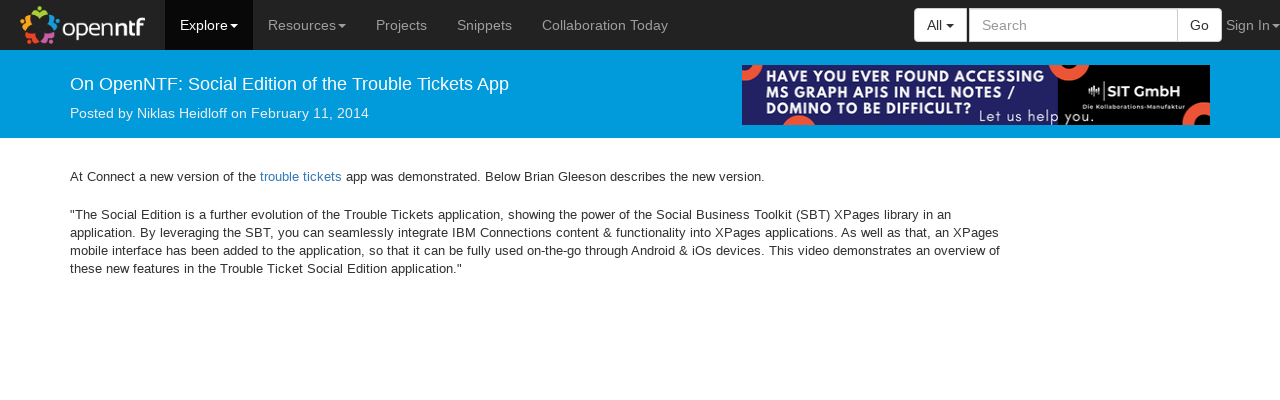

--- FILE ---
content_type: text/html;charset=UTF-8
request_url: https://openntf.org/main.nsf/blog.xsp?permaLink=NHEF-9G89SL
body_size: 6318
content:
<!DOCTYPE HTML PUBLIC "-//W3C//DTD HTML 4.01 Transitional//EN" "http://www.w3.org/TR/html4/loose.dtd">
<html lang="en">
<head>
<script type="text/javascript">if(!navigator.cookieEnabled)window.location.href="https://openntf.org/main.nsf/blog.xsp?permaLink=NHEF-9G89SL\u0026SessionID=541FBB1827742BD406671046C46EB3A003B0244E";</script>
<title>OpenNTF - On OpenNTF: Social Edition of the Trouble Tickets App</title>
<link rel="SHORTCUT ICON" href="/main.nsf/favicon.ico">
<script type="text/javascript">var dojoConfig = {locale: 'en-us', parseOnLoad: true};</script>
<script type="text/javascript" src="/xsp/.ibmxspres/dojoroot-1.9.7/dojo/dojo.js"></script>
<script type="text/javascript" src="/xsp/.ibmxspres/dojoroot-1.9.7/ibm/xsp/widget/layout/layers/xspClientDojo.js"></script>
<script type="text/javascript">dojo.require("dojo.parser")</script>
<link rel="stylesheet" type="text/css" href="/xsp/.ibmxspres/.extlib/responsive/xpages/css/xsp-core.css">
<link rel="stylesheet" type="text/css" href="/xsp/.ibmxspres/.extlib/responsive/bootstrap3/css/bootstrap.min.css">
<link rel="stylesheet" type="text/css" href="/xsp/.ibmxspres/.extlib/responsive/dijit/dbootstrap-0.1.1/theme/dbootstrap/dbootstrap.css">
<link rel="stylesheet" type="text/css" href="/xsp/.ibmxspres/.extlib/responsive/xpages/css/xsp-mixin.css">
<script type="text/javascript" src="/xsp/.ibmxspres/.extlib/responsive/jquery/jquery.min.js"></script>
<script type="text/javascript" src="/xsp/.ibmxspres/.extlib/responsive/bootstrap3/js/bootstrap.min.js"></script>
<script type="text/javascript" src="/xsp/.ibmxspres/.extlib/responsive/xpages/js/xsp-mixin.js"></script>
<meta name="viewport" content="width=device-width, initial-scale=1.0">
<script type="text/javascript" src="/main.nsf/javascripts/jquery.cookie.js"></script>
<script type="text/javascript" src="/main.nsf/jsCommon"></script>
<link rel="stylesheet" type="text/css" href="/main.nsf/colorbox/colorbox.css">
<script type="text/javascript" src="/main.nsf/colorbox/jquery.colorbox-min.js"></script>
<link rel="stylesheet" type="text/css" href="/main.nsf/layout.css">
<meta name="twitter:card" content="summary">
<meta name="twitter:url" content="http://www.openntf.org/blogs/openntf.nsf/d6plinks/NHEF-9G89SL">
<meta name="twitter:description" content="At Connect a new version of the trouble
tickets app was demonstrated.
Below Brian Gleeson describes the new version.

&amp;quot;The Social Edition is a further
evolution of the Trouble Tickets application, showing the power of the
Social Business Toolkit ...">
<meta name="twitter:title" content="On OpenNTF: Social Edition of the Trouble Tickets App">
<meta name="twitter:site" content="@openntf">
<meta name="twitter:creator" content="@openntf">
<meta name="twitter:image" content="http://openntf.org/Internal/home.nsf/dx/Logos/$file/OpenNTF.jpg">
<script type="text/javascript" src="/main.nsf/login.js"></script>
</head>
<body class="xsp dbootstrap">
<form id="view:_id1" method="post" action="/main.nsf/blog.xsp?permaLink=NHEF-9G89SL" enctype="multipart/form-data">
<div id="fb-root"></div><script>(function(d, s, id) {
		var js, fjs =
		d.getElementsByTagName(s)[0];
		if (d.getElementById(id)) return;
		js =
		d.createElement(s); js.id = id;
		js.src =
		"//connect.facebook.net/en_US/all.js#xfbml=1";
		fjs.parentNode.insertBefore(js, fjs);
		}(document, 'script',
		'facebook-jssdk'));</script><div id="wrap"><div class="navbar navbar-inverse navbar-fixed-top" role="navigation"><div class="navbar-brand" style="padding:0px;position:absolute;top:0px;left:20px"><a id="view:_id1:_id4:_id5:_id6:link2" href="/main.nsf/"><img id="view:_id1:_id4:_id5:_id6:image1" src="/main.nsf/openntf_222222_bg.jpg" alt="OpenNTF.org" style="height:44px;padding-top:6px"></a></div><div class="navbar-header"><button class="navbar-toggle" data-target=".navbar-collapse" data-toggle="collapse" type="button"><span class="icon-bar"></span><span class="icon-bar"></span><span class="icon-bar"></span></button><div style="height:50px;width:165px"></div></div><div class="collapse navbar-collapse navbar-ex1-collapse"><div class="navbar-form line-fix visible-xs"><div id="view:_id1:_id4:_id5:_id6:_id17:pSearchScope" class="input-group navbar-right col-md-3 search-container"><div class="input-group-btn"><button class="btn btn-default dropdown-toggle" data-toggle="dropdown" type="button">All&nbsp;<span class="caret"></span></button><ul class="dropdown-menu"><li class="disabled">
<a id="view:_id1:_id4:_id5:_id6:_id17:repeat1:0:link2" href="#">All</a></li>
<li>
<a id="view:_id1:_id4:_id5:_id6:_id17:repeat1:1:link2" href="#">Projects</a></li>
<li>
<a id="view:_id1:_id4:_id5:_id6:_id17:repeat1:2:link2" href="#">Snippets</a></li>
</ul></div><input type="text" id="view:_id1:_id4:_id5:_id6:_id17:searchBox" name="view:_id1:_id4:_id5:_id6:_id17:searchBox" class="form-control form-control" placeholder="Search"><span class="input-group-btn"><button class="btn btn-default" type="button" name="view:_id1:_id4:_id5:_id6:_id17:searchButton" id="view:_id1:_id4:_id5:_id6:_id17:searchButton">Go</button></span></div>
</div><ul class="nav navbar-nav"><li class="dropdown active hidden-xs">
<a class="dropdown-toggle" data-toggle="dropdown" href="#">Explore<b class="caret"></b></a><ul class="dropdown-menu"><li><a id="view:_id1:_id4:_id5:_id6:repeat2:0:_id37" href="/main.nsf/home.xsp">Home</a></li><li><a id="view:_id1:_id4:_id5:_id6:repeat2:1:_id37" href="/main.nsf/page.xsp?name=About_OpenNTF">About</a></li><li><a id="view:_id1:_id4:_id5:_id6:repeat2:2:_id37" href="/main.nsf/page.xsp?name=Get_Involved">Get Involved</a></li><li><a id="view:_id1:_id4:_id5:_id6:repeat2:3:_id37" href="/main.nsf/page.xsp?name=IP">IP</a></li><li><a id="view:_id1:_id4:_id5:_id6:repeat2:4:_id37" href="/main.nsf/page.xsp?name=Legal">Legal</a></li><li><a id="view:_id1:_id4:_id5:_id6:repeat2:5:_id37" href="/main.nsf/page.xsp?name=Interact_With_Us">Interact With Us</a></li><li><a id="view:_id1:_id4:_id5:_id6:repeat2:6:_id37" href="/main.nsf/blogsAll.xsp">Blog</a></li><li><a id="view:_id1:_id4:_id5:_id6:repeat2:7:_id37" href="/main.nsf/page.xsp?name=Interact_With_Us&amp;subName=Webinars">Webinars</a></li><li class="divider hidden-lg"></li><li class="hidden-lg"><a id="view:_id1:_id4:_id5:_id6:repeat5:0:_id40" href="https://discord.gg/jmRHpDRnH4">Discord</a></li><li class="hidden-lg"><a id="view:_id1:_id4:_id5:_id6:repeat5:1:_id40" href="https://twitter.com/openntf">Twitter</a></li><li class="hidden-lg"><a id="view:_id1:_id4:_id5:_id6:repeat5:2:_id40" href="http://www.youtube.com/openntf">YouTube</a></li><li class="hidden-lg"><a id="view:_id1:_id4:_id5:_id6:repeat5:3:_id40" href="http://www.facebook.com/pages/OpenNTF/159464360754911?ref=ts">Facebook</a></li><li class="hidden-lg"><a id="view:_id1:_id4:_id5:_id6:repeat5:4:_id40" href="https://github.com/openntf">OpenNTF GitHub</a></li><li class="hidden-lg"><a id="view:_id1:_id4:_id5:_id6:repeat5:5:_id40" href="https://github.com/OpenCode4Connections">OpenNTF Connections GitHub</a></li><li class="hidden-lg"><a id="view:_id1:_id4:_id5:_id6:repeat5:6:_id40" href="/main.nsf/page.xsp?name=IBM_Connections_Downloads">IBM Connections Downloads</a></li><li class="hidden-lg"><a id="view:_id1:_id4:_id5:_id6:repeat5:7:_id40" href="http://dominohelp.com/">DominoHelp (external)</a></li></ul></li>
<li class="divider visible-xs"></li><li class="visible-xs"><a class="dropdown" href="#">Explore</a></li><li class="visible-xs submenu"><a id="view:_id1:_id4:_id5:_id6:repeat3:0:_id46" href="/main.nsf/home.xsp" style="padding-left:25px">Home</a></li><li class="visible-xs submenu"><a id="view:_id1:_id4:_id5:_id6:repeat3:1:_id46" href="/main.nsf/page.xsp?name=About_OpenNTF" style="padding-left:25px">About</a></li><li class="visible-xs submenu"><a id="view:_id1:_id4:_id5:_id6:repeat3:2:_id46" href="/main.nsf/page.xsp?name=Get_Involved" style="padding-left:25px">Get Involved</a></li><li class="visible-xs submenu"><a id="view:_id1:_id4:_id5:_id6:repeat3:3:_id46" href="/main.nsf/page.xsp?name=IP" style="padding-left:25px">IP</a></li><li class="visible-xs submenu"><a id="view:_id1:_id4:_id5:_id6:repeat3:4:_id46" href="/main.nsf/page.xsp?name=Legal" style="padding-left:25px">Legal</a></li><li class="visible-xs submenu"><a id="view:_id1:_id4:_id5:_id6:repeat3:5:_id46" href="/main.nsf/page.xsp?name=Interact_With_Us" style="padding-left:25px">Interact With Us</a></li><li class="visible-xs submenu"><a id="view:_id1:_id4:_id5:_id6:repeat3:6:_id46" href="/main.nsf/blogsAll.xsp" style="padding-left:25px">Blog</a></li><li class="visible-xs submenu"><a id="view:_id1:_id4:_id5:_id6:repeat3:7:_id46" href="/main.nsf/page.xsp?name=Interact_With_Us&amp;subName=Webinars" style="padding-left:25px">Webinars</a></li><li class="divider visible-xs"></li><li class="visible-xs"><a class="dropdown-toggle" href="#">Resources</a></li><li class="visible-xs submenu"><a id="view:_id1:_id4:_id5:_id6:repeat4:0:_id52" href="https://discord.gg/jmRHpDRnH4" style="padding-left:25px">Discord</a></li><li class="visible-xs submenu"><a id="view:_id1:_id4:_id5:_id6:repeat4:1:_id52" href="https://twitter.com/openntf" style="padding-left:25px">Twitter</a></li><li class="visible-xs submenu"><a id="view:_id1:_id4:_id5:_id6:repeat4:2:_id52" href="http://www.youtube.com/openntf" style="padding-left:25px">YouTube</a></li><li class="visible-xs submenu"><a id="view:_id1:_id4:_id5:_id6:repeat4:3:_id52" href="http://www.facebook.com/pages/OpenNTF/159464360754911?ref=ts" style="padding-left:25px">Facebook</a></li><li class="visible-xs submenu"><a id="view:_id1:_id4:_id5:_id6:repeat4:4:_id52" href="https://github.com/openntf" style="padding-left:25px">OpenNTF GitHub</a></li><li class="visible-xs submenu"><a id="view:_id1:_id4:_id5:_id6:repeat4:5:_id52" href="https://github.com/OpenCode4Connections" style="padding-left:25px">OpenNTF Connections GitHub</a></li><li class="visible-xs submenu"><a id="view:_id1:_id4:_id5:_id6:repeat4:6:_id52" href="/main.nsf/page.xsp?name=IBM_Connections_Downloads" style="padding-left:25px">IBM Connections Downloads</a></li><li class="visible-xs submenu"><a id="view:_id1:_id4:_id5:_id6:repeat4:7:_id52" href="http://dominohelp.com/" style="padding-left:25px">DominoHelp (external)</a></li><li class="divider visible-xs"></li><li class="visible-lg dropdown ">
<a class="dropdown-toggle" data-toggle="dropdown" href="#">Resources<b class="caret"></b></a><ul class="dropdown-menu"><li><a id="view:_id1:_id4:_id5:_id6:repeat1:0:_id60" href="https://discord.gg/jmRHpDRnH4">Discord</a></li><li><a id="view:_id1:_id4:_id5:_id6:repeat1:1:_id60" href="https://twitter.com/openntf">Twitter</a></li><li><a id="view:_id1:_id4:_id5:_id6:repeat1:2:_id60" href="http://www.youtube.com/openntf">YouTube</a></li><li><a id="view:_id1:_id4:_id5:_id6:repeat1:3:_id60" href="http://www.facebook.com/pages/OpenNTF/159464360754911?ref=ts">Facebook</a></li><li><a id="view:_id1:_id4:_id5:_id6:repeat1:4:_id60" href="https://github.com/openntf">OpenNTF GitHub</a></li><li><a id="view:_id1:_id4:_id5:_id6:repeat1:5:_id60" href="https://github.com/OpenCode4Connections">OpenNTF Connections GitHub</a></li><li><a id="view:_id1:_id4:_id5:_id6:repeat1:6:_id60" href="/main.nsf/page.xsp?name=IBM_Connections_Downloads">IBM Connections Downloads</a></li><li><a id="view:_id1:_id4:_id5:_id6:repeat1:7:_id60" href="http://dominohelp.com/">DominoHelp (external)</a></li></ul></li>
<li>
<a id="view:_id1:_id4:_id5:_id6:link4" href="/main.nsf/projects.xsp">Projects</a></li>
<li>
<a id="view:_id1:_id4:_id5:_id6:link6" href="https://openntf.org/XSnippets.nsf">Snippets</a></li>
<li>
<a id="view:_id1:_id4:_id5:_id6:link5" href="https://collaborationtoday.info">Collaboration Today</a></li>
</ul><ul class="nav navbar-nav navbar-right"><li class="dropdown">
<a class="dropdown-toggle" data-toggle="dropdown" href="#">Sign In<strong class="caret"></strong></a><div class="dropdown-menu" style="padding: 15px; padding-bottom:     0px;"><div class="divLogin"><div class="alert alert-success" id="divLoginMessage" name="divLoginMessage" style="display:none"><span id="view:_id1:_id4:_id5:_id6:_id70:computedField1"></span><br>
</div><label>Username</label><input type="text" id="view:_id1:_id4:_id5:_id6:_id70:username" name="view:_id1:_id4:_id5:_id6:_id70:username" aria-required="true" style="margin-bottom: 15px;" class="form-control form-control"><span role="alert"></span><label>Password</label><input id="view:_id1:_id4:_id5:_id6:_id70:password" type="password" name="view:_id1:_id4:_id5:_id6:_id70:password" value="" style="margin-bottom: 15px;" aria-required="true" class="form-control form-control"><span role="alert"></span><a id="view:_id1:_id4:_id5:_id6:_id70:link1" href="../PasswordResetOpenNTF.nsf/resetPassword.xsp" class="navlink mt mb clearfix" title="Reset your password.">Forgotten your login credentials?</a><br id="view:_id1:_id4:_id5:_id6:_id70:br1">
<button class="btn btn-primary pull-right" type="button" name="view:_id1:_id4:_id5:_id6:_id70:loginButton" id="view:_id1:_id4:_id5:_id6:_id70:loginButton">Login</button><button class="btn btn-default btn btn-default" type="button" name="view:_id1:_id4:_id5:_id6:_id70:btnRegister" id="view:_id1:_id4:_id5:_id6:_id70:btnRegister">Register</button></div></div></li>
</ul><div class="navbar-form line-fix hidden-xs"><div id="view:_id1:_id4:_id5:_id6:_id83:pSearchScope" class="input-group navbar-right col-md-3 search-container"><div class="input-group-btn"><button class="btn btn-default dropdown-toggle" data-toggle="dropdown" type="button">All&nbsp;<span class="caret"></span></button><ul class="dropdown-menu"><li class="disabled">
<a id="view:_id1:_id4:_id5:_id6:_id83:repeat1:0:link2" href="#">All</a></li>
<li>
<a id="view:_id1:_id4:_id5:_id6:_id83:repeat1:1:link2" href="#">Projects</a></li>
<li>
<a id="view:_id1:_id4:_id5:_id6:_id83:repeat1:2:link2" href="#">Snippets</a></li>
</ul></div><input type="text" id="view:_id1:_id4:_id5:_id6:_id83:searchBox" name="view:_id1:_id4:_id5:_id6:_id83:searchBox" class="form-control form-control" placeholder="Search"><span class="input-group-btn"><button class="btn btn-default" type="button" name="view:_id1:_id4:_id5:_id6:_id83:searchButton" id="view:_id1:_id4:_id5:_id6:_id83:searchButton">Go</button></span></div>
</div></div></div><script type="text/javascript">
$(function() {
  // Setup drop down menu
  $('.dropdown-toggle').dropdown();
  
  //open on small screens
  var width = $(window).width();
    if (width >= 0 && width <= 600) {
        $('.open-xs').addClass('open');
    }
    else {
        $('.open-xs').removeClass('open');
    }
 
  // Fix input element click problem
  $('.dropdown input, .dropdown label, .dropdown button').click(function(e) {
    e.stopPropagation();
  });
}); 
</script>
<div id="view:_id1:_id4:_id5:callback1">
<div class="jumbotron banner-homepage"><div class="container" style="padding-bottom:8px;padding-top:8px;"><div class="row"><div class="col-md-12 col-lg-6" style="display:table;min-height:72px"><div style="display:table-row"><div style="display:table-cell;vertical-align:middle"><h4>
<div id="view:_id1:_id4:_id5:callback1:_id97:callback1">
<div id="view:_id1:_id4:_id5:callback1:_id97:callback1:callback2">
On OpenNTF: Social Edition of the Trouble Tickets App</div>
</div>
</h4>
<div style="line-height:1.4em" class="subtext"><div id="view:_id1:_id4:_id5:callback1:_id97:callback2">
<div id="view:_id1:_id4:_id5:callback1:_id97:callback2:callback3">
Posted by&nbsp;<span id="view:_id1:_id4:_id5:callback1:_id97:callback2:callback3:computedField2">Niklas Heidloff</span>&nbsp;on&nbsp;<span id="view:_id1:_id4:_id5:callback1:_id97:callback2:callback3:computedField3">February 11, 2014</span></div>
</div>
</div>
</div></div></div><div class="col-md-12 col-lg-6"><div style="margin-top:1.25%" styleClass="image-top pull-right"><a id="view:_id1:_id4:_id5:callback1:_id97:link1" href="https://www.sit.de/landing/oidc-proxy/index.html"><img id="view:_id1:_id4:_id5:callback1:_id97:_id115" src="https://openntf.org/adctrl.nsf/Services.xsp/banner/sit/sit-imprisis/Banner.png" alt="" style="width:468px;height:60px" class="image-top"></a></div></div></div></div></div><div class="container"><div class="row"><div class="col-md-12 col-lg-10"><div id="view:_id1:_id4:_id5:callback1:callback10">
<div id="mainContent"><div class="entry-content"><div class="entry-body"><br><span id="view:_id1:_id4:_id5:callback1:callback10:computedField4"><font size='2' face="sans-serif">At Connect a new version of the </font><a href="http://www.openntf.org/main.nsf/project.xsp?r=project/Trouble%20Tickets%20Notes-to-XPages%20Example/releases/8D959192E0F3D0D686257C67003147DD"><font size='2' face="sans-serif">trouble
tickets</font></a><font size='2' face="sans-serif"> app was demonstrated.
Below Brian Gleeson describes the new version.</font>
<br />
<br /><font size='2' face="sans-serif">&quot;The Social Edition is a further
evolution of the Trouble Tickets application, showing the power of the
Social Business Toolkit (SBT) XPages library in an application. By leveraging
the SBT, you can seamlessly integrate IBM Connections content &amp; functionality
into XPages applications. As well as that, an XPages mobile interface has
been added to the application, so that it can be fully used on-the-go through
Android &amp; iOs devices. This video demonstrates an overview of these
new features in the Trouble Ticket Social Edition application.&quot;</font>
<br />
</span><br><br><span id="view:_id1:_id4:_id5:callback1:callback10:computedField1"><font size='2' face="sans-serif"><iframe width="770" height="400"
src="//www.youtube.com/embed/VFdJffufn2I" frameborder="0"
allowfullscreen></iframe></font>
<br />
<br /><font size='2' face="sans-serif">See the following deck p.20ff from Padraic
Edwards and Martin Donnelly for more details.</font>
<br />
<br /><font size='2' face="sans-serif"><iframe src="http://www.slideshare.net/slideshow/embed_code/30889214"
width="770" height="480" frameborder="0"
marginwidth="0" marginheight="0" scrolling="no"
style="border:1px solid #CCC; border-width:1px 1px 0; margin-bottom:5px;
max-width: 100%;" allowfullscreen> </iframe></font>
<br />
</span></div></div></div><script type="text/javascript">var switchTo5x=true;</script><script src="http://w.sharethis.com/button/buttons.js" type="text/javascript"></script><script type="text/javascript">stLight.options({publisher:
					"b9e4c454-00f2-4efa-876f-847ee381e12d", doNotHash: true,
					doNotCopy:
					true, hashAddressBar: false});</script><div id="sharethis"><span class="st_twitter_hcount" displayText="Tweet" st_title="OpenNTF - On OpenNTF: Social Edition of the Trouble Tickets App"></span><span class="st_facebook_hcount" displayText="Facebook" st_title="OpenNTF - On OpenNTF: Social Edition of the Trouble Tickets App"></span><span class="st_fblike_hcount" displayText="Facebook Like" st_title="OpenNTF - On OpenNTF: Social Edition of the Trouble Tickets App"></span><span class="st_googleplus_hcount" displayText="Google +" st_title="OpenNTF - On OpenNTF: Social Edition of the Trouble Tickets App"></span><span class="st_plusone_hcount" displayText="Google +1" st_title="OpenNTF - On OpenNTF: Social Edition of the Trouble Tickets App"></span><span class="st_linkedin_hcount" displayText="LinkedIn" st_title="OpenNTF - On OpenNTF: Social Edition of the Trouble Tickets App"></span><span class="st_email_hcount" displayText="Email" st_title="OpenNTF - On OpenNTF: Social Edition of the Trouble Tickets App"></span></div><hr><div id="disqus_thread"></div><script type="text/javascript">
/* * * CONFIGURATION VARIABLES: EDIT BEFORE PASTING INTO YOUR WEBPAGE * * */
        var disqus_shortname = 'ontf'; // required: replace example with your forum shortname
		var disqus_identifier = 'NHEF-9G89SL';
		var disqus_url = 'http://www.openntf.org/blogs/openntf.nsf/d6plinks/NHEF-9G89SL';
        /* * * DON'T EDIT BELOW THIS LINE * * */
        (function() {
            var dsq = document.createElement('script'); dsq.type = 'text/javascript'; dsq.async = true;
            dsq.src = '//' + disqus_shortname + '.disqus.com/embed.js';
            (document.getElementsByTagName('head')[0] || document.getElementsByTagName('body')[0]).appendChild(dsq);
        })();
</script>
<noscript>Please enable JavaScript to view the<a href="http://disqus.com/?ref_noscript">comments powered by Disqus.</a></noscript><a class="dsq-brlink" href="http://disqus.com">comments powered by<span class="logo-disqus">Disqus</span></a></div>
</div>
</div></div></div>
</div><div id="footer"><div class="container"><div class="pull-left icons-social"><div><a id="view:_id1:_id4:_id5:_id147:_id151" href="http://twitter.com/openntf"><img id="view:_id1:_id4:_id5:_id147:_id152" src="/main.nsf/twitter.png" alt=""></a><a id="view:_id1:_id4:_id5:_id147:_id153" href="http://www.youtube.com/openntf"><img id="view:_id1:_id4:_id5:_id147:_id154" src="/main.nsf/youtube.png" alt=""></a><a id="view:_id1:_id4:_id5:_id147:_id155" href="http://www.facebook.com/pages/OpenNTF/159464360754911?ref=ts"><img id="view:_id1:_id4:_id5:_id147:_id156" src="/main.nsf/facebook.png" alt=""></a><a id="view:_id1:_id4:_id5:_id147:_id157" href="/main.nsf/page.xsp?name=Interact_With_Us&amp;subName=Follow_Us"><img id="view:_id1:_id4:_id5:_id147:_id158" src="/main.nsf/rss.png" alt=""></a></div></div><div class="footer-text"><p class="footer-terms"><a id="view:_id1:_id4:_id5:_id147:_id161" href="/main.nsf/page.xsp?name=Legal&amp;subName=Terms_Of_Use">Terms of Use</a>&nbsp;|&nbsp;<a id="view:_id1:_id4:_id5:_id147:_id163" href="/main.nsf/page.xsp?name=Legal&amp;subName=Privacy_Policy">Privacy Policy</a><link href="http://blog.openntf.org/blogs/openntf.nsf/stories.xml" rel="alternate" title="OpenNTF RSS-Feed" type="application/rss+xml"></p><p class="footer-credits">Hosted by&nbsp;<a href="http://www.Prominic.net" target="_blank">Prominic.NET</a>&nbsp;|&nbsp;Designed and developed by&nbsp;<a href="http://www.ovalbusinesssolutions.co.uk" target="_blank">Oval
						Business
						Solutions</a></p></div></div></div><script type="text/javascript">var _gaq = _gaq || [];
		_gaq.push(['_setAccount',
		'UA-47023945-1']);
		_gaq.push(['_trackPageview']);

		(function() {
		var ga =
		document.createElement('script'); ga.type = 'text/javascript';
		ga.async = true;
		ga.src = ('https:' == document.location.protocol ?
		'https://ssl' :
		'http://www') + '.google-analytics.com/ga.js';
		var s =
		document.getElementsByTagName('script')[0];
		s.parentNode.insertBefore(ga, s);
		})();</script>
<input type="hidden" name="$$viewid" id="view:_id1__VUID" value="!4iin6ofs9if3g07a700nbd8ua!">
<input type="hidden" name="$$xspsubmitid">
<input type="hidden" name="$$xspexecid">
<input type="hidden" name="$$xspsubmitvalue">
<input type="hidden" name="$$xspsubmitscroll">
<input type="hidden" name="view:_id1" value="view:_id1"></form>
<script type="text/javascript">

function view__id1__id4__id5__id6__id17__id27_clientSide_onkeypress(thisEvent) {
if (typeof thisEvent == 'undefined' && window.event) { thisEvent = window.event; }
if (thisEvent.keyCode == dojo.keys.ENTER)
{
    dojo.byId("view:_id1:_id4:_id5:_id6:_id17:searchButton").click();
    thisEvent.preventDefault();
}

}

function view__id1__id4__id5__id6__id70__id77_clientSide_onkeypress(thisEvent) {
trapEnterKey(thisEvent, "view:_id1:_id4:_id5:_id6:_id70:loginButton");

}

function view__id1__id4__id5__id6__id70__id79_clientSide_onclick(thisEvent) {
Login(
XSP.getElementById('view:_id1:_id4:_id5:_id6:_id70:username').value, 
XSP.getElementById('view:_id1:_id4:_id5:_id6:_id70:password').value
,configLogin
//'/',
//'names.nsf'
);

}

function view__id1__id4__id5__id6__id70__id81_clientSide_onClientLoad(thisEvent) {
configLogin = {
"loggedInMessage":"Login successful, redirecting..." 
,"loginFailMessage":"Username / password incorrect, please try again" 
,"loginFailReason2Message":"Username / password incorrect, please try again."
,"loginFailReason3Message":"Session has expired. You must log in again."
,"loginFailReason4Message":"Session out of sync, server clocks may be out of sync."
,"loginFailReason5Message":"Your account has been locked out."
,"urlAfterLogin":"/"
,"urlLoginNSF":"names.nsf"
,"idLoginBtn":"view:_id1:_id4:_id5:_id6:_id70:loginButton"
}

}

function view__id1__id4__id5__id6__id83__id93_clientSide_onkeypress(thisEvent) {
if (typeof thisEvent == 'undefined' && window.event) { thisEvent = window.event; }
if (thisEvent.keyCode == dojo.keys.ENTER)
{
    dojo.byId("view:_id1:_id4:_id5:_id6:_id83:searchButton").click();
    thisEvent.preventDefault();
}

}

XSP.addOnLoad(function() {
XSP.attachPartial("view:_id1:_id4:_id5:_id6:_id17:repeat1:0:_id25", "view:_id1:_id4:_id5:_id6:_id17:repeat1:0:link2", "view:_id1:_id4:_id5:_id6:_id17:pSearchScope", "onclick", function(){}, 1, "view:_id1:_id4:_id5:_id6:_id17:pSearchScope");
XSP.attachPartial("view:_id1:_id4:_id5:_id6:_id17:repeat1:1:_id25", "view:_id1:_id4:_id5:_id6:_id17:repeat1:1:link2", "view:_id1:_id4:_id5:_id6:_id17:pSearchScope", "onclick", function(){}, 1, "view:_id1:_id4:_id5:_id6:_id17:pSearchScope");
XSP.attachPartial("view:_id1:_id4:_id5:_id6:_id17:repeat1:2:_id25", "view:_id1:_id4:_id5:_id6:_id17:repeat1:2:link2", "view:_id1:_id4:_id5:_id6:_id17:pSearchScope", "onclick", function(){}, 1, "view:_id1:_id4:_id5:_id6:_id17:pSearchScope");
XSP.attachEvent("view:_id1:_id4:_id5:_id6:_id17:_id27", "view:_id1:_id4:_id5:_id6:_id17:searchBox", "onkeypress", view__id1__id4__id5__id6__id17__id27_clientSide_onkeypress, false, 2);
XSP.attachEvent("view:_id1:_id4:_id5:_id6:_id17:_id29", "view:_id1:_id4:_id5:_id6:_id17:searchButton", "onclick", null, true, 1, "view:_id1:_id4:_id5:_id6:_id17:pSearchScope");
XSP.attachEvent("view:_id1:_id4:_id5:_id6:_id70:_id77", "view:_id1:_id4:_id5:_id6:_id70:password", "onkeypress", view__id1__id4__id5__id6__id70__id77_clientSide_onkeypress, false, 2);
XSP.attachEvent("view:_id1:_id4:_id5:_id6:_id70:_id78", "view:_id1:_id4:_id5:_id6:_id70:link1", "onclick", null, true, 0);
XSP.attachEvent("view:_id1:_id4:_id5:_id6:_id70:_id79", "view:_id1:_id4:_id5:_id6:_id70:loginButton", "onclick", view__id1__id4__id5__id6__id70__id79_clientSide_onclick, false, 2);
XSP.attachEvent("view:_id1:_id4:_id5:_id6:_id70:_id80", "view:_id1:_id4:_id5:_id6:_id70:btnRegister", "onclick", null, true, 0, "view:_id1:_id4:_id5:_id6:_id70:btnRegister");
XSP.attachEvent("view:_id1:_id4:_id5:_id6:_id70:_id81", "_id71", "onClientLoad", view__id1__id4__id5__id6__id70__id81_clientSide_onClientLoad, false, 2);
XSP.attachPartial("view:_id1:_id4:_id5:_id6:_id83:repeat1:0:_id91", "view:_id1:_id4:_id5:_id6:_id83:repeat1:0:link2", "view:_id1:_id4:_id5:_id6:_id83:pSearchScope", "onclick", function(){}, 1, "view:_id1:_id4:_id5:_id6:_id83:pSearchScope");
XSP.attachPartial("view:_id1:_id4:_id5:_id6:_id83:repeat1:1:_id91", "view:_id1:_id4:_id5:_id6:_id83:repeat1:1:link2", "view:_id1:_id4:_id5:_id6:_id83:pSearchScope", "onclick", function(){}, 1, "view:_id1:_id4:_id5:_id6:_id83:pSearchScope");
XSP.attachPartial("view:_id1:_id4:_id5:_id6:_id83:repeat1:2:_id91", "view:_id1:_id4:_id5:_id6:_id83:repeat1:2:link2", "view:_id1:_id4:_id5:_id6:_id83:pSearchScope", "onclick", function(){}, 1, "view:_id1:_id4:_id5:_id6:_id83:pSearchScope");
XSP.attachEvent("view:_id1:_id4:_id5:_id6:_id83:_id93", "view:_id1:_id4:_id5:_id6:_id83:searchBox", "onkeypress", view__id1__id4__id5__id6__id83__id93_clientSide_onkeypress, false, 2);
XSP.attachEvent("view:_id1:_id4:_id5:_id6:_id83:_id95", "view:_id1:_id4:_id5:_id6:_id83:searchButton", "onclick", null, true, 1, "view:_id1:_id4:_id5:_id6:_id83:pSearchScope");
  });

</script>
</body>
</html>